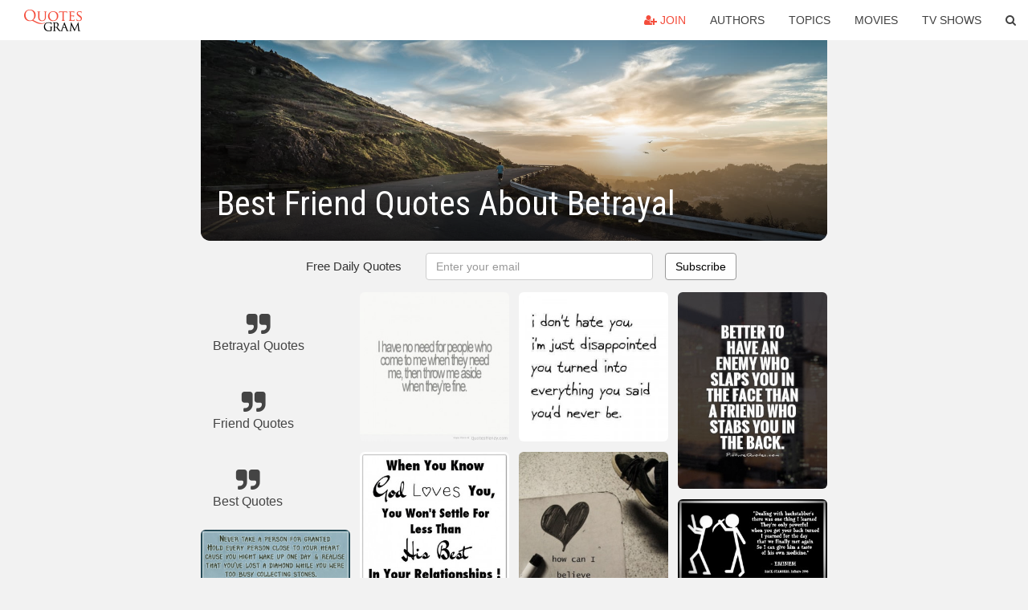

--- FILE ---
content_type: text/html; charset=UTF-8
request_url: https://quotesgram.com/best-friend-quotes-about-betrayal/
body_size: 9785
content:
<!DOCTYPE html>
<html>
<head>
    <meta charset="utf-8">
    <title>Best Friend Quotes About Betrayal. QuotesGram</title>
        <meta name="robots" content="index,follow">
        <meta name="description" content="Discover and share Best Friend Quotes About Betrayal. Explore our collection of motivational and famous quotes by authors you know and love." />
    <meta http-equiv="Content-Type" content="text/html; charset=utf-8"/>
    <meta name="mobile-web-app-capable" content="yes">
    <meta name="viewport" content="width=device-width, initial-scale=1.0">
    <meta name="apple-mobile-web-app-status-bar-style" content="black"/>
    <meta property="fb:app_id" content="782308818544364" />
    <link rel="canonical" href="https://quotesgram.com/best-friend-quotes-about-betrayal/"/>
        <style type="text/css" media="screen">

</style>


<script>
  (function(i,s,o,g,r,a,m){i['GoogleAnalyticsObject']=r;i[r]=i[r]||function(){
  (i[r].q=i[r].q||[]).push(arguments)},i[r].l=1*new Date();a=s.createElement(o),
  m=s.getElementsByTagName(o)[0];a.async=1;a.src=g;m.parentNode.insertBefore(a,m)
  })(window,document,'script','//www.google-analytics.com/analytics.js','ga');

  ga('create', 'UA-66938353-1', 'auto');
  ga('send', 'pageview');

</script>
<script async src="https://pagead2.googlesyndication.com/pagead/js/adsbygoogle.js?client=ca-pub-1763316164979451"
     crossorigin="anonymous"></script>

</head>
<body>

<script>
var u = {
	u_i: false,
	u_p: 0,
}
var _gaq = _gaq || [];
</script>

<nav class="navbar navbar-trans navbar-fixed-top allbar" role="navigation">
	<div class="container-fluid">
		<div class="navbar-header">
			<button type="button" class="navbar-toggle" data-toggle="collapse" data-target="#navbar-collapsible">
				<span class="sr-only">Toggle navigation</span>
				<span class="icon-bar"></span>
				<span class="icon-bar"></span>
				<span class="icon-bar"></span>
			</button>
			<a class="navbar-brand text-danger" href="/">QuotesGram</a>
		</div>
		<div class="navbar-collapse collapse" id="navbar-collapsible">
			<ul class="nav navbar-nav navbar-right">
							<li><a href="#" class="user-register reg" onClick="_gaq.push(['_trackEvent', 'User', 'Join', 'Header join button', 1, true]);"><i class="fa fa-user-plus"></i> Join</a></li>
							<li><a href="/authors/">Authors</a></li>
				<li><a href="/topics/">Topics</a></li>
				<li><a href="/movies/">Movies</a></li>
				<li><a href="/tv-shows/">TV Shows</a></li>
				<li><a role="button" data-target="#searchForm" data-toggle="collapse"><i class="fa fa-search"></i></a></li>
			</ul>
		</div>
		<!-- Search Form -->
		<div class="row subsearchwrap">
			<div class="subsearch col-lg-12">
				<form id="searchForm" class="collapse pull-right col-lg-4 col-md-6 col-sm-12" action="/search" method="get" accept-charset="UTF-8">
					<div class="input-group">
						<input class="search-query form-control" type="text" placeholder="Search..." name="q">
						<span class="input-group-btn">
							<button class="btn btn-danger">Search</button>
						</span>
					</div>
				</form>
			</div>
		</div>
	</div>
</nav>

<div class="container">
    <div class="row">
        <div class="col-lg-8 col-md-10 col-lg-offset-2 col-md-offset-1 leftcol">
            <div class="pageheader">
                                <div class="topphoto"></div>
                <h1 class="toptitle">Best Friend Quotes About Betrayal</h1>
            </div>
            <section class="container-fluid subscribe">
	<div class="row">
		<div id="mlb2-1019147" class="ml-subscribe-form col-sm-12">
			<div id="subscrform">
				<div class="subscribe-form ml-block-success" style="display:none">
					<div class="form-section">
						<p>Thank you! Don't forget to confirm subscription in your email.</p>
					</div>
				</div>
				<form class="ml-block-form form-horizontal" action="//app.mailerlite.com/webforms/submit/v8e5b9" data-code="v8e5b9" method="POST" target="_blank">
					<div class="subscribe-form">
						<div class="form-section">
							<label class="col-sm-4 col-md-4 foremail" for="subscribe-email">Free Daily Quotes</label>
							<div class="col-md-5 col-sm-6 col-xs-8 ml-field-email ml-validate-required ml-validate-email">
								<input type="text" id="subscribe-email" name="fields[email]" class="form-control" placeholder="Enter your email" value="">
							</div>
						</div>
						<input type="hidden" name="ml-submit" value="1" />
						<button type="submit" class="primary btn btn-outline btn-default">
							Subscribe
						</button>
						<button disabled="disabled" style="display: none;" type="submit" class="loading">
							<img src="//static1.mailerlite.com/images/rolling.gif" width="20" height="20" alt="">
						</button>
					</div>
				</form>
				<script>
					function ml_webform_success_1019147 () {
						jQuery('#mlb2-1019147').find('.ml-block-success').show();
						jQuery('#mlb2-1019147').find('.ml-block-form').hide();
						document.cookie = 'qg_sub=1; expires=Fri, 20-Feb-2026 12:53:52 GMT; domain=quotesgram.com; path=/';
					};
				</script>
			</div>
		</div>
	</div>
</section>
            
            
            
            <div class="card-columns">
					<div class="jgallerya relitem reltopic">
			<a href="/betrayal-quotes/" class="relitema">
				<i class="fa fa-2x fa-quote-right"></i>
				<span class="relname">Betrayal Quotes</span>
			</a>
		</div>
					<div class="jgallerya relitem reltopic">
			<a href="/friend-quotes/" class="relitema">
				<i class="fa fa-2x fa-quote-right"></i>
				<span class="relname">Friend Quotes</span>
			</a>
		</div>
					<div class="jgallerya relitem reltopic">
			<a href="/best-quotes/" class="relitema">
				<i class="fa fa-2x fa-quote-right"></i>
				<span class="relname">Best Quotes</span>
			</a>
		</div>
				<a data-src="https://cdn.quotesgram.com/img/70/23/918722456-1265438_f520.jpg" data-origin="http://bestquotes.bloguez.com/bestquotes/print,259016,5120757,83.html" href="https://cdn.quotesgram.com/img/70/23/918722456-1265438_f520.jpg" data-id="229051" data-likes="10" data-subuser="" data-subname="" data-subimg=""  class=" gallery_item loading card" data-gallery">
		<div class="imagewrap">
			<img src="https://cdn.quotesgram.com/small/70/23/918722456-1265438_f520.jpg" alt="Best Friend Betrayal Quotes" class="img-responsive jgalleryimg" width="520" height="588" />
					</div>
	</a>
	<a data-src="https://cdn.quotesgram.com/img/97/73/1490069425-d1433b542572c33b216554986f132503.jpg" data-origin="http://www.pinterest.com/explore/friend-betrayal/" href="https://cdn.quotesgram.com/img/97/73/1490069425-d1433b542572c33b216554986f132503.jpg" data-id="261606" data-likes="2" data-subuser="" data-subname="" data-subimg=""  class=" gallery_item loading card" data-gallery">
		<div class="imagewrap">
			<img src="https://cdn.quotesgram.com/small/97/73/1490069425-d1433b542572c33b216554986f132503.jpg" alt="Friend Betrayal" class="img-responsive jgalleryimg" width="236" height="236" />
					</div>
	</a>
	<a data-src="https://cdn.quotesgram.com/img/84/63/947235578-31525_20131003_170712_friends18.jpg" data-origin="http://memespp.com/best-friend-quotes-about-betrayal/" href="https://cdn.quotesgram.com/img/84/63/947235578-31525_20131003_170712_friends18.jpg" data-id="303380" data-likes="3" data-subuser="" data-subname="" data-subimg=""  class=" gallery_item loading card" data-gallery">
		<div class="imagewrap">
			<img src="https://cdn.quotesgram.com/small/84/63/947235578-31525_20131003_170712_friends18.jpg" alt="Best Friend Quotes About Betrayal" class="img-responsive jgalleryimg" width="500" height="276" />
					</div>
	</a>
	<a data-src="https://cdn.quotesgram.com/img/43/7/737130630-original.png" data-origin="http://quoteimg.com/best-friend-betrayal-quotes/data1.whicdn.com*images*53078942*original.png/quoteeveryday.com*friendshipbetrayalquotes*/" href="https://cdn.quotesgram.com/img/43/7/737130630-original.png" data-id="343489" data-likes="8" data-subuser="" data-subname="" data-subimg=""  class=" gallery_item loading card" data-gallery">
		<div class="imagewrap">
			<img src="https://cdn.quotesgram.com/small/43/7/737130630-original.png" alt="best friend betrayal quotes" class="img-responsive jgalleryimg" width="500" height="377" />
					</div>
	</a>
	<a data-src="https://cdn.quotesgram.com/img/44/72/2066158581-04-Feist-friends-betray.jpg" data-origin="http://friendship-quotes-best.blogspot.com/2014/07/betrayal-friendship-quotes.html" href="https://cdn.quotesgram.com/img/44/72/2066158581-04-Feist-friends-betray.jpg" data-id="1054486" data-likes="9" data-subuser="" data-subname="" data-subimg=""  class=" gallery_item loading card" data-gallery">
		<div class="imagewrap">
			<img src="https://cdn.quotesgram.com/small/44/72/2066158581-04-Feist-friends-betray.jpg" alt="Friendship Quotes Image Wallpaper Photo" class="img-responsive jgalleryimg" width="800" height="507" />
					</div>
	</a>
	<a data-src="https://cdn.quotesgram.com/img/71/81/766400913-037a8676c0fdac3c670fa4be34da0cde.jpg" data-origin="http://quoteeveryday.com/mother-betrayal-quotes/" href="https://cdn.quotesgram.com/img/71/81/766400913-037a8676c0fdac3c670fa4be34da0cde.jpg" data-id="1278758" data-likes="2" data-subuser="" data-subname="" data-subimg=""  class=" gallery_item loading card" data-gallery">
		<div class="imagewrap">
			<img src="https://cdn.quotesgram.com/small/71/81/766400913-037a8676c0fdac3c670fa4be34da0cde.jpg" alt="mother betrayal quotes" class="img-responsive jgalleryimg" width="600" height="600" />
					</div>
	</a>
	<a data-src="https://cdn.quotesgram.com/img/33/17/1378148511-betrayal_quotes__10_.jpg" data-origin="http://picture24gallery.blogspot.com/2012/08/betrayal-quotes-family-betrayal-quotes.html" href="https://cdn.quotesgram.com/img/33/17/1378148511-betrayal_quotes__10_.jpg" data-id="1412415" data-likes="8" data-subuser="" data-subname="" data-subimg=""  class=" gallery_item loading card" data-gallery">
		<div class="imagewrap">
			<img src="https://cdn.quotesgram.com/small/33/17/1378148511-betrayal_quotes__10_.jpg" alt="Betrayal quotes, family betrayal quotes, friends betrayal quotes" class="img-responsive jgalleryimg" width="500" height="375" />
					</div>
	</a>
	<a data-src="https://cdn.quotesgram.com/img/11/37/1471707575-the-saddest-thing-about-betrayal-is-that-it-never-comes-from-your-enemies-quote-1.jpg" data-origin="http://www.invyn.com/category/friend-betrayal-quotes-life/32/" href="https://cdn.quotesgram.com/img/11/37/1471707575-the-saddest-thing-about-betrayal-is-that-it-never-comes-from-your-enemies-quote-1.jpg" data-id="1598948" data-likes="9" data-subuser="" data-subname="" data-subimg=""  class=" gallery_item loading card" data-gallery">
		<div class="imagewrap">
			<img src="https://cdn.quotesgram.com/small/11/37/1471707575-the-saddest-thing-about-betrayal-is-that-it-never-comes-from-your-enemies-quote-1.jpg" alt="... -about-betrayal-is-that-it-never-comes-from-your-enemies-quote-1.jpg" class="img-responsive jgalleryimg" width="711" height="824" />
					</div>
	</a>
	<a data-src="https://cdn.quotesgram.com/img/52/97/1500389039-poem-betrayal.jpg" data-origin="http://www.kathygold.com/poetry/betrayal.html" href="https://cdn.quotesgram.com/img/52/97/1500389039-poem-betrayal.jpg" data-id="1861804" data-likes="0" data-subuser="" data-subname="" data-subimg=""  class=" gallery_item loading card" data-gallery">
		<div class="imagewrap">
			<img src="https://cdn.quotesgram.com/small/52/97/1500389039-poem-betrayal.jpg" alt="Betrayal" class="img-responsive jgalleryimg" width="425" height="374" />
					</div>
	</a>
	<a data-src="https://cdn.quotesgram.com/img/8/57/2134622400-best-friend-betrayal-broken-cracks-Favim_com-1963865.jpg" data-origin="http://favim.com/image/1963865/" href="https://cdn.quotesgram.com/img/8/57/2134622400-best-friend-betrayal-broken-cracks-Favim_com-1963865.jpg" data-id="1879005" data-likes="9" data-subuser="" data-subname="" data-subimg=""  class=" gallery_item loading card" data-gallery">
		<div class="imagewrap">
			<img src="https://cdn.quotesgram.com/small/8/57/2134622400-best-friend-betrayal-broken-cracks-Favim_com-1963865.jpg" alt="best friend, betrayal, broken, cracks, darkness, depressed, empty ..." class="img-responsive jgalleryimg" width="610" height="320" />
					</div>
	</a>
	<a data-src="https://cdn.quotesgram.com/img/5/40/255167324-qitem.jpg" data-origin="http://quoteko.com/family-betrayal-quotes-and-sayings-best-friend-sister-friendship.html" href="https://cdn.quotesgram.com/img/5/40/255167324-qitem.jpg" data-id="1984589" data-likes="1" data-subuser="" data-subname="" data-subimg=""  class=" gallery_item loading card" data-gallery">
		<div class="imagewrap">
			<img src="https://cdn.quotesgram.com/small/5/40/255167324-qitem.jpg" alt="Best Friend Quotes And Sayings" class="img-responsive jgalleryimg" width="500" height="313" />
					</div>
	</a>
	<a data-src="https://cdn.quotesgram.com/img/71/62/1534886598-Lies-truth-words-betrayal-friends-Quotes.jpg" data-origin="http://imgarcade.com/1/quotes-about-lying-friends/" href="https://cdn.quotesgram.com/img/71/62/1534886598-Lies-truth-words-betrayal-friends-Quotes.jpg" data-id="2237874" data-likes="1" data-subuser="" data-subname="" data-subimg=""  class=" gallery_item loading card" data-gallery">
		<div class="imagewrap">
			<img src="https://cdn.quotesgram.com/small/71/62/1534886598-Lies-truth-words-betrayal-friends-Quotes.jpg" alt="Quotes About Lying Friends Betrayal friends quotes" class="img-responsive jgalleryimg" width="612" height="612" />
					</div>
	</a>
	<a data-src="https://cdn.quotesgram.com/img/24/87/366895201-240436-Quotes_on_friendship_betrayal_.jpg" data-origin="http://quoteicons.com/betrayal-quotes/friend-39-s-betrayal-saying-and-quotes/" href="https://cdn.quotesgram.com/img/24/87/366895201-240436-Quotes_on_friendship_betrayal_.jpg" data-id="2301474" data-likes="10" data-subuser="" data-subname="" data-subimg=""  class=" gallery_item loading card" data-gallery">
		<div class="imagewrap">
			<img src="https://cdn.quotesgram.com/small/24/87/366895201-240436-Quotes_on_friendship_betrayal_.jpg" alt="best friend betrayal quotes betrayal feelings friends friendship heart ..." class="img-responsive jgalleryimg" width="612" height="643" />
					</div>
	</a>
	<a data-src="https://cdn.quotesgram.com/img/79/94/1553684912-5cd1ba7b50ffecc6136b5dd23f9eb7f8.jpg" data-origin="https://www.pinterest.com/explore/friendship-betrayal-quotes/" href="https://cdn.quotesgram.com/img/79/94/1553684912-5cd1ba7b50ffecc6136b5dd23f9eb7f8.jpg" data-id="2425291" data-likes="5" data-subuser="" data-subname="" data-subimg=""  class=" gallery_item loading card" data-gallery">
		<div class="imagewrap">
			<img src="https://cdn.quotesgram.com/small/79/94/1553684912-5cd1ba7b50ffecc6136b5dd23f9eb7f8.jpg" alt="Friend Betrayal Quotes Life | friendship # take bullet # quote ..." class="img-responsive jgalleryimg" width="236" height="199" />
					</div>
	</a>
	<a data-src="https://cdn.quotesgram.com/img/47/79/1343405188-broken-depressed-love-sad-Favim_com-720560.jpg" data-origin="http://quoteko.com/best-friend-betrayal-quotes.html" href="https://cdn.quotesgram.com/img/47/79/1343405188-broken-depressed-love-sad-Favim_com-720560.jpg" data-id="2579929" data-likes="4" data-subuser="" data-subname="" data-subimg=""  class=" gallery_item loading card" data-gallery">
		<div class="imagewrap">
			<img src="https://cdn.quotesgram.com/small/47/79/1343405188-broken-depressed-love-sad-Favim_com-720560.jpg" alt="Best Friend Betrayal Quotes" class="img-responsive jgalleryimg" width="500" height="669" />
					</div>
	</a>
	<a data-src="https://cdn.quotesgram.com/img/35/42/369036023-cccd556604c1b67bf97d0b244d3c05d4.jpg" data-origin="http://fun-time.website/sad-quotes-about-friendship-betrayal/" href="https://cdn.quotesgram.com/img/35/42/369036023-cccd556604c1b67bf97d0b244d3c05d4.jpg" data-id="2762879" data-likes="2" data-subuser="" data-subname="" data-subimg=""  class=" gallery_item loading card" data-gallery">
		<div class="imagewrap">
			<img src="https://cdn.quotesgram.com/small/35/42/369036023-cccd556604c1b67bf97d0b244d3c05d4.jpg" alt="... sad lost friendships quotes sayings real friendship bquotes b" class="img-responsive jgalleryimg" width="530" height="530" />
					</div>
	</a>
	<a data-src="https://cdn.quotesgram.com/img/93/81/1774597274-betrayal.jpg" data-origin="http://keepitshortandsimple.blogspot.com/2011/03/how-do-you-react-to-betrayal-of-trust.html" href="https://cdn.quotesgram.com/img/93/81/1774597274-betrayal.jpg" data-id="3164447" data-likes="4" data-subuser="" data-subname="" data-subimg=""  class=" gallery_item loading card" data-gallery">
		<div class="imagewrap">
			<img src="https://cdn.quotesgram.com/small/93/81/1774597274-betrayal.jpg" alt="How do you react to a betrayal of trust?" class="img-responsive jgalleryimg" width="750" height="600" />
					</div>
	</a>
	<a data-src="https://cdn.quotesgram.com/img/37/91/1987109762-the-saddest-thing-about-betrayal.png" data-origin="http://quoteeveryday.com/friend-betrayal-quotes/" href="https://cdn.quotesgram.com/img/37/91/1987109762-the-saddest-thing-about-betrayal.png" data-id="3165901" data-likes="2" data-subuser="" data-subname="" data-subimg=""  class=" gallery_item loading card" data-gallery">
		<div class="imagewrap">
			<img src="https://cdn.quotesgram.com/small/37/91/1987109762-the-saddest-thing-about-betrayal.png" alt="friend betrayal quotes friend betrayal quotes friend betrayal quotes ..." class="img-responsive jgalleryimg" width="500" height="352" />
					</div>
	</a>
	<a data-src="https://cdn.quotesgram.com/img/17/49/1214720170-tumblr_mqjyjgfGVA1rxh9hco1_500.jpg" data-origin="http://quotesaboutfriendsleavingyou.blogspot.com/2013/12/quotes-about-friends-betraying-you.html" href="https://cdn.quotesgram.com/img/17/49/1214720170-tumblr_mqjyjgfGVA1rxh9hco1_500.jpg" data-id="3501035" data-likes="9" data-subuser="" data-subname="" data-subimg=""  class=" gallery_item loading card" data-gallery">
		<div class="imagewrap">
			<img src="https://cdn.quotesgram.com/small/17/49/1214720170-tumblr_mqjyjgfGVA1rxh9hco1_500.jpg" alt="Quotes About Friends Betraying You Tumblr Taglog Forever Leaving Being ..." class="img-responsive jgalleryimg" width="500" height="300" />
					</div>
	</a>
	<a data-src="https://cdn.quotesgram.com/img/42/62/2000126947-b7bfa09ac122ee6be07f1dac67ec4f80.jpg" data-origin="https://www.pinterest.com/explore/friendship-betrayal-quotes/" href="https://cdn.quotesgram.com/img/42/62/2000126947-b7bfa09ac122ee6be07f1dac67ec4f80.jpg" data-id="4220372" data-likes="3" data-subuser="" data-subname="" data-subimg=""  class=" gallery_item loading card" data-gallery">
		<div class="imagewrap">
			<img src="https://cdn.quotesgram.com/small/42/62/2000126947-b7bfa09ac122ee6be07f1dac67ec4f80.jpg" alt="... lorinda dement more quotes 3 friendship quotes betrayal so true quotes" class="img-responsive jgalleryimg" width="236" height="236" />
					</div>
	</a>
	<a data-src="https://cdn.quotesgram.com/img/5/74/33428332-tumblr_mpym0blMmW1riojsko1_500.jpg" data-origin="http://www.tumblr.com/tagged/backstabber" href="https://cdn.quotesgram.com/img/5/74/33428332-tumblr_mpym0blMmW1riojsko1_500.jpg" data-id="5100353" data-likes="6" data-subuser="" data-subname="" data-subimg=""  class=" gallery_item loading card" data-gallery">
		<div class="imagewrap">
			<img src="https://cdn.quotesgram.com/small/5/74/33428332-tumblr_mpym0blMmW1riojsko1_500.jpg" alt="tumblr_mpym0blMmW1riojsko1_500.jpg" class="img-responsive jgalleryimg" width="500" height="337" />
					</div>
	</a>
	<a data-src="https://cdn.quotesgram.com/img/21/50/1182397325-ab524683309a6f4f358a8e0379c952d1.jpg" data-origin="http://www.pinterest.com/explore/friend-betrayal/" href="https://cdn.quotesgram.com/img/21/50/1182397325-ab524683309a6f4f358a8e0379c952d1.jpg" data-id="5869179" data-likes="0" data-subuser="" data-subname="" data-subimg=""  class=" gallery_item loading card" data-gallery">
		<div class="imagewrap">
			<img src="https://cdn.quotesgram.com/small/21/50/1182397325-ab524683309a6f4f358a8e0379c952d1.jpg" alt="Friend Betrayal" class="img-responsive jgalleryimg" width="236" height="141" />
					</div>
	</a>
	<a data-src="https://cdn.quotesgram.com/img/91/80/1637635499-lovers-have-a-right-to-betray-you-friends-dont-quote-1.jpg" data-origin="http://www.picturequotes.com/betrayal-quotes" href="https://cdn.quotesgram.com/img/91/80/1637635499-lovers-have-a-right-to-betray-you-friends-dont-quote-1.jpg" data-id="6055930" data-likes="5" data-subuser="" data-subname="" data-subimg=""  class=" gallery_item loading card" data-gallery">
		<div class="imagewrap">
			<img src="https://cdn.quotesgram.com/small/91/80/1637635499-lovers-have-a-right-to-betray-you-friends-dont-quote-1.jpg" alt="Betrayal Quotes" class="img-responsive jgalleryimg" width="560" height="660" />
					</div>
	</a>
	<a data-src="https://cdn.quotesgram.com/img/37/6/601320466-44e9f9f26e17fa9d008c5651ac929f1d.jpg" data-origin="http://pinterest.com/pin/287526757434041290/" href="https://cdn.quotesgram.com/img/37/6/601320466-44e9f9f26e17fa9d008c5651ac929f1d.jpg" data-id="6939612" data-likes="2" data-subuser="" data-subname="" data-subimg=""  class=" gallery_item loading card" data-gallery">
		<div class="imagewrap">
			<img src="https://cdn.quotesgram.com/small/37/6/601320466-44e9f9f26e17fa9d008c5651ac929f1d.jpg" alt="Betrayal Quotes" class="img-responsive jgalleryimg" width="400" height="400" />
					</div>
	</a>
	<a data-src="https://cdn.quotesgram.com/img/22/46/1771270157-32102_20121030_120852_stoperka69.jpg" data-origin="http://www.searchquotes.com/Betrayal/quotes/about/Lies/" href="https://cdn.quotesgram.com/img/22/46/1771270157-32102_20121030_120852_stoperka69.jpg" data-id="7003006" data-likes="8" data-subuser="" data-subname="" data-subimg=""  class=" gallery_item loading card" data-gallery">
		<div class="imagewrap">
			<img src="https://cdn.quotesgram.com/small/22/46/1771270157-32102_20121030_120852_stoperka69.jpg" alt="Betrayal Quotes about Lies" class="img-responsive jgalleryimg" width="413" height="550" />
					</div>
	</a>
	<a data-src="https://cdn.quotesgram.com/img/11/67/1325855798-large.jpg" data-origin="http://weheartit.com/entry/76956479" href="https://cdn.quotesgram.com/img/11/67/1325855798-large.jpg" data-id="8365948" data-likes="2" data-subuser="" data-subname="" data-subimg=""  class=" gallery_item loading card" data-gallery">
		<div class="imagewrap">
			<img src="https://cdn.quotesgram.com/small/11/67/1325855798-large.jpg" alt="betrayal quotes - Google Search" class="img-responsive jgalleryimg" width="500" height="500" />
					</div>
	</a>
	<a data-src="https://cdn.quotesgram.com/img/15/53/2129677461-4578b02c3b4c58dfe965906b9d5278e9.jpg" data-origin="http://pinterest.com/pin/325314773055104870/" href="https://cdn.quotesgram.com/img/15/53/2129677461-4578b02c3b4c58dfe965906b9d5278e9.jpg" data-id="8532126" data-likes="3" data-subuser="" data-subname="" data-subimg=""  class=" gallery_item loading card" data-gallery">
		<div class="imagewrap">
			<img src="https://cdn.quotesgram.com/small/15/53/2129677461-4578b02c3b4c58dfe965906b9d5278e9.jpg" alt="Found on savingmorethanme.com" class="img-responsive jgalleryimg" width="584" height="584" />
					</div>
	</a>
	<a data-src="https://cdn.quotesgram.com/img/30/90/1687599627-betrayal_quotes__3_.jpg" data-origin="http://picture24gallery.blogspot.com/2012/08/betrayal-quotes-family-betrayal-quotes.html" href="https://cdn.quotesgram.com/img/30/90/1687599627-betrayal_quotes__3_.jpg" data-id="8688153" data-likes="10" data-subuser="" data-subname="" data-subimg=""  class=" gallery_item loading card" data-gallery">
		<div class="imagewrap">
			<img src="https://cdn.quotesgram.com/small/30/90/1687599627-betrayal_quotes__3_.jpg" alt="Betrayal quotes, family betrayal quotes, friends betrayal quotes" class="img-responsive jgalleryimg" width="960" height="627" />
					</div>
	</a>
	<a data-src="https://cdn.quotesgram.com/img/97/6/1930920759-48c077f3604ec1487d7b0901cbf2346d.jpg" data-origin="http://quoteko.com/quotes-about-revenge-betrayal-and.html" href="https://cdn.quotesgram.com/img/97/6/1930920759-48c077f3604ec1487d7b0901cbf2346d.jpg" data-id="8741061" data-likes="3" data-subuser="" data-subname="" data-subimg=""  class=" gallery_item loading card" data-gallery">
		<div class="imagewrap">
			<img src="https://cdn.quotesgram.com/small/97/6/1930920759-48c077f3604ec1487d7b0901cbf2346d.jpg" alt="Quotes About Revenge Betrayal" class="img-responsive jgalleryimg" width="640" height="480" />
					</div>
	</a>
	<a data-src="https://cdn.quotesgram.com/img/27/23/1041916278-betrayal_quotes__14_.jpg" data-origin="http://picture24gallery.blogspot.com/2012/08/betrayal-quotes-family-betrayal-quotes.html" href="https://cdn.quotesgram.com/img/27/23/1041916278-betrayal_quotes__14_.jpg" data-id="8842629" data-likes="3" data-subuser="" data-subname="" data-subimg=""  class=" gallery_item loading card" data-gallery">
		<div class="imagewrap">
			<img src="https://cdn.quotesgram.com/small/27/23/1041916278-betrayal_quotes__14_.jpg" alt="Betrayal quotes, family betrayal quotes, friends betrayal quotes" class="img-responsive jgalleryimg" width="1600" height="1200" />
					</div>
	</a>
	<a data-src="https://cdn.quotesgram.com/img/44/67/442890284-betray.jpg" data-origin="http://bestfriendquotesforever.blogspot.com/2014/07/best-friend-betrayal-quotes.html" href="https://cdn.quotesgram.com/img/44/67/442890284-betray.jpg" data-id="9155358" data-likes="0" data-subuser="" data-subname="" data-subimg=""  class=" gallery_item loading card" data-gallery">
		<div class="imagewrap">
			<img src="https://cdn.quotesgram.com/small/44/67/442890284-betray.jpg" alt="They can betray me, but I choose not to betray my peace of mind ..." class="img-responsive jgalleryimg" width="595" height="595" />
					</div>
	</a>
	<a data-src="https://cdn.quotesgram.com/img/77/11/1129089168-Betrayal-Quotes.jpg" data-origin="http://empariega.blogspot.com/" href="https://cdn.quotesgram.com/img/77/11/1129089168-Betrayal-Quotes.jpg" data-id="10044235" data-likes="5" data-subuser="" data-subname="" data-subimg=""  class=" gallery_item loading card" data-gallery">
		<div class="imagewrap">
			<img src="https://cdn.quotesgram.com/small/77/11/1129089168-Betrayal-Quotes.jpg" alt="Friday, October 19, 2012" class="img-responsive jgalleryimg" width="400" height="320" />
					</div>
	</a>
	<a data-src="https://cdn.quotesgram.com/img/63/68/1448906718-238055-Betrayal_friendship_quotes_.jpg" data-origin="http://www.wordsonimages.com/categories/best-friendship-picture-quotes-images-sayings?page=184" href="https://cdn.quotesgram.com/img/63/68/1448906718-238055-Betrayal_friendship_quotes_.jpg" data-id="10221325" data-likes="8" data-subuser="" data-subname="" data-subimg=""  class=" gallery_item loading card" data-gallery">
		<div class="imagewrap">
			<img src="https://cdn.quotesgram.com/small/63/68/1448906718-238055-Betrayal_friendship_quotes_.jpg" alt="Friendship Quotes" class="img-responsive jgalleryimg" width="600" height="831" />
					</div>
	</a>
	<a data-src="https://cdn.quotesgram.com/img/10/72/1656636244-friends_betrayal.jpg" data-origin="http://www.ambergristoday.com/content/teen-talk/2012/january/16/friend%E2%80%99s-betrayal" href="https://cdn.quotesgram.com/img/10/72/1656636244-friends_betrayal.jpg" data-id="10443723" data-likes="7" data-subuser="" data-subname="" data-subimg=""  class=" gallery_item loading card" data-gallery">
		<div class="imagewrap">
			<img src="https://cdn.quotesgram.com/small/10/72/1656636244-friends_betrayal.jpg" alt="Friend’s Betrayal" class="img-responsive jgalleryimg" width="615" height="410" />
					</div>
	</a>
	<a data-src="https://cdn.quotesgram.com/img/69/72/2000148340-e965799c2900eefa02af31f6548accf8.jpg" data-origin="https://pinterest.com/explore/betrayal-quotes" href="https://cdn.quotesgram.com/img/69/72/2000148340-e965799c2900eefa02af31f6548accf8.jpg" data-id="10571626" data-likes="3" data-subuser="" data-subname="" data-subimg=""  class=" gallery_item loading card" data-gallery">
		<div class="imagewrap">
			<img src="https://cdn.quotesgram.com/small/69/72/2000148340-e965799c2900eefa02af31f6548accf8.jpg" alt="Betrayal Quotes" class="img-responsive jgalleryimg" width="236" height="251" />
					</div>
	</a>
	<a data-src="https://cdn.quotesgram.com/img/4/93/627064227-better-to-have-an-enemy-who-slaps-you-in-the-face-than-a-friend-who-stabs-you-in-the-back-quote-1.jpg" data-origin="http://car-memes.com/when-friends-betray-you-quotes/" href="https://cdn.quotesgram.com/img/4/93/627064227-better-to-have-an-enemy-who-slaps-you-in-the-face-than-a-friend-who-stabs-you-in-the-back-quote-1.jpg" data-id="10922630" data-likes="1" data-subuser="" data-subname="" data-subimg=""  class=" gallery_item loading card" data-gallery">
		<div class="imagewrap">
			<img src="https://cdn.quotesgram.com/small/4/93/627064227-better-to-have-an-enemy-who-slaps-you-in-the-face-than-a-friend-who-stabs-you-in-the-back-quote-1.jpg" alt="When Your Best Friend Betrays You" class="img-responsive jgalleryimg" width="500" height="660" />
					</div>
	</a>
	<a data-src="https://cdn.quotesgram.com/img/76/50/107565186-eminembackstab.jpg" data-origin="http://becuo.com/betrayal-in-friendship-quotes" href="https://cdn.quotesgram.com/img/76/50/107565186-eminembackstab.jpg" data-id="11094739" data-likes="8" data-subuser="" data-subname="" data-subimg=""  class=" gallery_item loading card" data-gallery">
		<div class="imagewrap">
			<img src="https://cdn.quotesgram.com/small/76/50/107565186-eminembackstab.jpg" alt="Mini Me And Dr Evil You Complete Me · 2013 Graduation Cupcake ..." class="img-responsive jgalleryimg" width="1600" height="941" />
					</div>
	</a>
	<a data-src="https://cdn.quotesgram.com/img/69/19/1409694519-betrayal_001-3.jpg" data-origin="http://bestfriendquotesforever.blogspot.com/2014/07/best-friend-betrayal-quotes.html" href="https://cdn.quotesgram.com/img/69/19/1409694519-betrayal_001-3.jpg" data-id="11170352" data-likes="0" data-subuser="" data-subname="" data-subimg=""  class=" gallery_item loading card" data-gallery">
		<div class="imagewrap">
			<img src="https://cdn.quotesgram.com/small/69/19/1409694519-betrayal_001-3.jpg" alt="Perfection, Control, Betrayal and Other Yucky Stuff" class="img-responsive jgalleryimg" width="1024" height="768" />
					</div>
	</a>
	<a data-src="https://cdn.quotesgram.com/img/85/29/132479410-june6.jpg" data-origin="http://www.lovequotesfor-him.com/2013/07/betrayal-friendship-quotes-for-him.html" href="https://cdn.quotesgram.com/img/85/29/132479410-june6.jpg" data-id="11844136" data-likes="2" data-subuser="" data-subname="" data-subimg=""  class=" gallery_item loading card" data-gallery">
		<div class="imagewrap">
			<img src="https://cdn.quotesgram.com/small/85/29/132479410-june6.jpg" alt="betrayed by my best friend 20 years of friendship reduced" class="img-responsive jgalleryimg" width="600" height="600" />
					</div>
	</a>
	<a data-src="https://cdn.quotesgram.com/img/53/58/22008493-betrayal-blue-forgive-friendship-heartbreak-Favim_com-252755.jpg" data-origin="http://quoteeveryday.com/friend-betrayal-quotes/" href="https://cdn.quotesgram.com/img/53/58/22008493-betrayal-blue-forgive-friendship-heartbreak-Favim_com-252755.jpg" data-id="12645136" data-likes="4" data-subuser="" data-subname="" data-subimg=""  class=" gallery_item loading card" data-gallery">
		<div class="imagewrap">
			<img src="https://cdn.quotesgram.com/small/53/58/22008493-betrayal-blue-forgive-friendship-heartbreak-Favim_com-252755.jpg" alt="friend betrayal quotes friend betrayal quotes friend betrayal quotes" class="img-responsive jgalleryimg" width="500" height="375" />
					</div>
	</a>
	<a data-src="https://cdn.quotesgram.com/img/60/13/1834097727-best-friends-forever-bff-betrayal-demotivational-poster-1281968551.jpg" data-origin="http://www.demotivationalposters.org/tags/betrayal" href="https://cdn.quotesgram.com/img/60/13/1834097727-best-friends-forever-bff-betrayal-demotivational-poster-1281968551.jpg" data-id="12912586" data-likes="2" data-subuser="" data-subname="" data-subimg=""  class=" gallery_item loading card" data-gallery">
		<div class="imagewrap">
			<img src="https://cdn.quotesgram.com/small/60/13/1834097727-best-friends-forever-bff-betrayal-demotivational-poster-1281968551.jpg" alt="BEST FRIENDS FOREVER -" class="img-responsive jgalleryimg" width="336" height="381" />
					</div>
	</a>
	<a data-src="https://cdn.quotesgram.com/img/20/85/928029047-2e6f137d74c524cf9c396731ddadf24f.jpg" data-origin="http://pinterest.com/pin/168533211029621116/" href="https://cdn.quotesgram.com/img/20/85/928029047-2e6f137d74c524cf9c396731ddadf24f.jpg" data-id="14327321" data-likes="1" data-subuser="" data-subname="" data-subimg=""  class=" gallery_item loading card" data-gallery">
		<div class="imagewrap">
			<img src="https://cdn.quotesgram.com/small/20/85/928029047-2e6f137d74c524cf9c396731ddadf24f.jpg" alt="Quotes- Betrayal" class="img-responsive jgalleryimg" width="630" height="777" />
					</div>
	</a>
	<a data-src="https://cdn.quotesgram.com/img/88/29/731518277-betrayal_quotes__9_.jpg" data-origin="http://picture24gallery.blogspot.com/2012/08/betrayal-quotes-family-betrayal-quotes.html" href="https://cdn.quotesgram.com/img/88/29/731518277-betrayal_quotes__9_.jpg" data-id="14911995" data-likes="4" data-subuser="" data-subname="" data-subimg=""  class=" gallery_item loading card" data-gallery">
		<div class="imagewrap">
			<img src="https://cdn.quotesgram.com/small/88/29/731518277-betrayal_quotes__9_.jpg" alt="Betrayal quotes, family betrayal quotes, friends betrayal quotes" class="img-responsive jgalleryimg" width="400" height="320" />
					</div>
	</a>
	<a data-src="https://cdn.quotesgram.com/img/54/86/819997792-betrayal_quotes__1_.jpg" data-origin="http://picture24gallery.blogspot.com/2012/08/betrayal-quotes-family-betrayal-quotes.html" href="https://cdn.quotesgram.com/img/54/86/819997792-betrayal_quotes__1_.jpg" data-id="15390026" data-likes="4" data-subuser="" data-subname="" data-subimg=""  class=" gallery_item loading card" data-gallery">
		<div class="imagewrap">
			<img src="https://cdn.quotesgram.com/small/54/86/819997792-betrayal_quotes__1_.jpg" alt="Betrayal quotes, family betrayal quotes, friends betrayal quotes" class="img-responsive jgalleryimg" width="938" height="938" />
					</div>
	</a>
	<a data-src="https://cdn.quotesgram.com/img/98/52/1781413834-betray-betrayal-quotes25.jpg" data-origin="http://www.geckoandfly.com/15837/25-quotes-friendship-trust-love-betrayal/" href="https://cdn.quotesgram.com/img/98/52/1781413834-betray-betrayal-quotes25.jpg" data-id="15720522" data-likes="0" data-subuser="" data-subname="" data-subimg=""  class=" gallery_item loading card" data-gallery">
		<div class="imagewrap">
			<img src="https://cdn.quotesgram.com/small/98/52/1781413834-betray-betrayal-quotes25.jpg" alt="Quotes on Friendship, Trust and Love Betrayal Some people are willing ..." class="img-responsive jgalleryimg" width="1920" height="1080" />
					</div>
	</a>
	<a data-src="https://cdn.quotesgram.com/img/58/17/1977491384-tumblr_m3b9f2IKZU1qecpvko1_500.png" data-origin="http://quotesaying.net/friend-betrayal-quotes/" href="https://cdn.quotesgram.com/img/58/17/1977491384-tumblr_m3b9f2IKZU1qecpvko1_500.png" data-id="15818584" data-likes="3" data-subuser="" data-subname="" data-subimg=""  class=" gallery_item loading card" data-gallery">
		<div class="imagewrap">
			<img src="https://cdn.quotesgram.com/small/58/17/1977491384-tumblr_m3b9f2IKZU1qecpvko1_500.png" alt="... betrayal friend betrayal quotes friend betrayal quotes friend betrayal" class="img-responsive jgalleryimg" width="500" height="426" />
					</div>
	</a>
	<div class="addnew jgallerya"><div class="addnewborder"><i class="fa fa-plus addnewi"></i></div></div>

</div>
        </div>
    </div>
</div>

<div id="footerwrap">
    <div class="container-fluid rellist">
        <div class="row">
            <div id="rel" class="col-lg-12">
                <a href="/exes-being-friends-quotes/">
	<span class="relimgwrap" style="background-image: url(https://cdn.quotesgram.com/small/16/82/723127416-185b25c0564745eaead973e652a62a94.jpg)">
		<img src="https://cdn.quotesgram.com/small/16/82/723127416-185b25c0564745eaead973e652a62a94.jpg" alt="Being friends with your ex" class="relimage" />
	</span>
	Exes Being Friends Quotes</a>
<a href="/famous-quotes-about-friendship-betrayal/">
	<span class="relimgwrap" style="background-image: url(https://cdn.quotesgram.com/small/74/94/1751260653-betray-betrayal-quotes.jpg)">
		<img src="https://cdn.quotesgram.com/small/74/94/1751260653-betray-betrayal-quotes.jpg" alt="... easier to forgive an enemy than to forgive a friend. – William Blake" class="relimage" />
	</span>
	Famous Quotes About Friendship Betrayal</a>
<a href="/losing-your-best-friend-quotes/">
	<span class="relimgwrap" style="background-image: url(https://cdn.quotesgram.com/small/79/43/1242508753-quote-it-s-wrenching-enough-to-lose-the-man-who-is-your-lover-your-companion-your-best-friend-the-lynn-caine-325650.jpg)">
		<img src="https://cdn.quotesgram.com/small/79/43/1242508753-quote-it-s-wrenching-enough-to-lose-the-man-who-is-your-lover-your-companion-your-best-friend-the-lynn-caine-325650.jpg" alt="to lose the man who is your lover, your companion, your best friend ..." class="relimage" />
	</span>
	Losing Your Best Friend Quotes</a>
<a href="/fathers-betrayal-quotes-and-sayings/">
	<span class="relimgwrap" style="background-image: url(https://cdn.quotesgram.com/small/7/96/118637119-fathers-day-special-quotes.jpg)">
		<img src="https://cdn.quotesgram.com/small/7/96/118637119-fathers-day-special-quotes.jpg" alt="Happy Fathers Day Best Quotes Wallpapers 2014|Fathers Day Quotes" class="relimage" />
	</span>
	Fathers Betrayal Quotes And Sayings</a>
<a href="/quotes-about-lying-and-betrayal/">
	<span class="relimgwrap" style="background-image: url(https://cdn.quotesgram.com/small/11/99/1938831911-526312e55b7bd7873cd7fbae42b5d352.jpg)">
		<img src="https://cdn.quotesgram.com/small/11/99/1938831911-526312e55b7bd7873cd7fbae42b5d352.jpg" alt="quotes about lying and betrayal bing images more lying lying quotes ..." class="relimage" />
	</span>
	Quotes About Lying And Betrayal</a>
<a href="/backstabbing-betrayal-quotes/">
	<span class="relimgwrap" style="background-image: url(https://cdn.quotesgram.com/small/71/25/660577244-betrayal-4516.png)">
		<img src="https://cdn.quotesgram.com/small/71/25/660577244-betrayal-4516.png" alt="In Search of a Fairy Tale Ending" class="relimage" />
	</span>
	Backstabbing Betrayal Quotes</a>
<a href="/your-not-my-friend-quotes/">
	<span class="relimgwrap" style="background-image: url(https://cdn.quotesgram.com/small/36/12/2029400964-That-is-my-friend-friendship-quotes.jpg)">
		<img src="https://cdn.quotesgram.com/small/36/12/2029400964-That-is-my-friend-friendship-quotes.jpg" alt="That is my friend-friendship quotes" class="relimage" />
	</span>
	Your Not My Friend Quotes</a>
<a href="/abraham-lincoln-quotes/">
	<span class="relimgwrap" style="background-image: url(https://cdn.quotesgram.com/small/38/2/1625758142-abraham-lincoln-on-religion.jpg)">
		<img src="https://cdn.quotesgram.com/small/38/2/1625758142-abraham-lincoln-on-religion.jpg" alt="Abraham Lincoln quotes about religion" class="relimage" />
	</span>
	Abraham Lincoln Quotes</a>
<a href="/albert-einstein-quotes/">
	<span class="relimgwrap" style="background-image: url(https://cdn.quotesgram.com/small/54/7/1310657533-albert-einstein-quotes.png)">
		<img src="https://cdn.quotesgram.com/small/54/7/1310657533-albert-einstein-quotes.png" alt="albert-einstein-quotes.png" class="relimage" />
	</span>
	Albert Einstein Quotes</a>
<a href="/bill-gates-quotes/">
	<span class="relimgwrap" style="background-image: url(https://cdn.quotesgram.com/small/21/88/65007655-bill-gates-quotes2.jpg)">
		<img src="https://cdn.quotesgram.com/small/21/88/65007655-bill-gates-quotes2.jpg" alt="Bill Gates Quotes I choose a lazy person to do a hard job. Because a ..." class="relimage" />
	</span>
	Bill Gates Quotes</a>
<a href="/bob-marley-quotes/">
	<span class="relimgwrap" style="background-image: url(https://cdn.quotesgram.com/small/0/21/1841105060-Best_Bob_Marley_Quotes_2013_3.jpg)">
		<img src="https://cdn.quotesgram.com/small/0/21/1841105060-Best_Bob_Marley_Quotes_2013_3.jpg" alt="Best Bob Marley Quotes 2013 5" class="relimage" />
	</span>
	Bob Marley Quotes</a>
<a href="/bruce-lee-quotes/">
	<span class="relimgwrap" style="background-image: url(https://cdn.quotesgram.com/small/68/11/1378833104-Bruce-Lee-Defeat-Quotes.jpg)">
		<img src="https://cdn.quotesgram.com/small/68/11/1378833104-Bruce-Lee-Defeat-Quotes.jpg" alt="Bruce Lee Quotes" class="relimage" />
	</span>
	Bruce Lee Quotes</a>
            </div>
        </div>
    </div>

    <section class="container-fluid" id="section7">
	<div class="row">
		<div class="col-xs-2 col-xs-offset-1 text-center">
			<a href="http://facebook.com/pages/QuotesGram/737415243034867"><i class="fa fa-facebook fa-4x"></i></a>
		</div>
		<div class="col-xs-2 text-center">
			<a href="http://twitter.com/quotesgramio"><i class="fa fa-twitter fa-4x"></i></a>
		</div>
		<div class="col-xs-2 text-center">
			<a href="http://pinterest.com/quotesgram"><i class="fa fa-pinterest fa-4x"></i></a>
		</div>
		<div class="col-xs-2 text-center">
			<a href="http://instagram.com/quotesgramio"><i class="fa fa-instagram fa-4x"></i></a>
		</div>
	</div>
</section>

<footer id="footer">
	<div class="container">
		<div class="row">
			<div class="col-xs-6 col-sm-6 col-md-3 column">
				<h4>Quotes</h4>
				<ul class="nav">
					<li><a href="/authors/">Authors</a></li>
					<li><a href="/topics/">Topics</a></li>
					<li><a href="/movies/">Movie Quotes</a></li>
					<li><a href="/tv-shows/">TV Show Quotes</a></li>
				</ul>
			</div>
			<div class="col-xs-6 col-md-3 column">
				<h4>QuotesGram</h4>
				<ul class="nav">
					<li><a href="/page/about/">About Us</a></li>
					<li><a href="/page/contact/">Contact Us</a></li>
					<li><a href="/page/quote-of-the-day/">Quote of the Day</a></li>
				</ul>
			</div>
			<div class="col-xs-6 col-md-3 column">
				<h4>Terms</h4>
				<ul class="nav">
					<li><a href="/page/privacy-policy/">Privacy Policy</a></li>
					<li><a href="/page/terms-conditions/">Terms &amp; Conditions</a></li>
					<li><a href="/page/copyright-complaint/">Copyright Complaint</a></li>
				</ul>
			</div>
			<div class="col-xs-6 col-md-3 column">
				<h4>Follow Us</h4>
				<ul class="nav">
					<li><a href="http://facebook.com/pages/QuotesGram/737415243034867">Facebook</a></li>
					<li><a href="http://twitter.com/quotesgramio">Twitter</a></li>
					<li><a href="http://pinterest.com/quotesgram">Pinterest</a></li>
					<li><a href="http://instagram.com/quotesgramio">Instagram</a></li>
				</ul>
			</div>
		</div>
	</div>


</footer>
<div class="footer-empty"></div>

<div id="modalImage">
	<div class="modalImageBG"></div>
	<div class="modalImage"></div>
</div>

<!-- Share Modal -->
<div class="modal fade doshare" id="share" tabindex="-1" role="dialog" aria-labelledby="shareModalLabel">
	<div class="modal-dialog modal-sm" role="document">
		<div class="modal-content">
			<div class="modal-header">
				<button type="button" class="close" data-dismiss="modal" aria-label="Close"><span aria-hidden="true">&times;</span></button>
				<h4 class="modal-title" id="shareModalLabel"><i class="fa fa-share-alt"></i> Share Quote</h4>
			</div>
			<div class="modal-body">
				<button class="btn btn-default btn-outline sharefb"><i class="fa fa-2x fa-facebook"></i> Facebook</button>
				<button class="btn btn-default btn-outline sharetw"><i class="fa fa-2x fa-twitter"></i> Twitter</button>
				<button class="btn btn-default btn-outline sharepi"><i class="fa fa-2x fa-pinterest"></i> Pinterest</button>
				<button class="btn btn-default btn-outline sharema"><i class="fa fa-2x fa-envelope"></i> Email</button>
			</div>
		</div>
	</div>
</div>

<!-- Report Modal -->
<div class="modal fade" id="report" tabindex="-1" role="dialog" aria-labelledby="reportModalLabel">
	<div class="modal-dialog modal-sm" role="document">
		<div class="modal-content">
			<div class="modal-header">
				<button type="button" class="close" data-dismiss="modal" aria-label="Close"><span aria-hidden="true">&times;</span></button>
				<h4 class="modal-title" id="reportModalLabel"><i class="fa fa-flag"></i> Report Quote</h4>
			</div>
			<div class="modal-body">
				<div class="report-buttons">
					<button class="btn btn-default btn-outline" onclick="users.reportImage(1)"><i class="fa fa-thumbs-down"></i> I don't like it</button>
					<button class="btn btn-default btn-outline" onclick="users.reportImage(2)"><i class="fa fa-exclamation"></i> Nudity / Pornography</button>
					<button class="btn btn-default btn-outline" onclick="users.reportImage(3)"><i class="fa fa-exchange"></i> Irrelevant to this topic</button>
					<button class="btn btn-default btn-outline" onclick="users.reportImage(4)"><i class="fa fa-picture-o"></i> There is no quote on image</button>
					<a href="/page/copyright-complaint/" class="btn btn-default btn-outline" rel="nofollow"><i class="fa fa-copyright"></i> Your intellectual property</a>
				</div>
				<div class="report-success">
					Thank you!
				</div>
			</div>
		</div>
	</div>
</div>

<!-- Add New Image Modal -->
<div class="modal fade" id="addnew" tabindex="-1" role="dialog" aria-labelledby="shareModalLabel">
	<div class="modal-dialog modal-sm" role="document">
		<div class="modal-content">
			<div class="modal-header">
				<button type="button" class="close" data-dismiss="modal" aria-label="Close"><span aria-hidden="true">&times;</span></button>
				<h4 class="modal-title" id="shareModalLabel"><i class="fa fa-plus"></i> Add Quote</h4>
			</div>
			<div class="modal-body">
				<form id="uploadForm" class="form-horizontal" method="post" enctype="multipart/form-data" accept-charset="UTF-8">
					<input type="hidden" name="qg_action" value="saveUploadedImage">
					<input type="hidden" name="qg_page" value="334679">
					<div class="upload-info">
						<div class="success"></div>
						<div class="error"></div>
					</div>
					<label for="imageUpload">Add picture (max 2 MB)</label>
					<input type="hidden" name="MAX_FILE_SIZE" value="2097152">
					<input id="qg_upload_img" type="hidden" name="qg_upload_img" value="">
					<input id="imageUpload" type="file" name="qg_file" class="form-control" />
					<div class="image-upload-info">
						<div class="success"></div>
						<div class="error"></div>
					</div>
					<br />
					<label for="qg_img_desc">Description</label>
					<textarea id="qg_img_desc" name="qg_img_desc" class="form-control"></textarea>
					<br />
					<label for="qg_img_source">Source</label>
					<input id="qg_img_source" name="qg_img_source" type="text" class="form-control" placeholder="">
					<br />
					<button id="uploadBtn" type="button" class="btn btn-qg" onclick="users.imageUploadAjax()">Submit</button>
				</form>
				<div class="upload-success">
					Thank you!
				</div>
			</div>
		</div>
	</div>
</div>

<!-- Register / Signin Modal -->
<div class="modal fade login" id="loginModal">
	<div class="modal-dialog login animated">
		<div class="modal-content">
			<div class="modal-header">
				<button type="button" class="close" data-dismiss="modal" aria-hidden="true">&times;</button>
				<h4 class="modal-title">Login with</h4>
				<p class="modal-descr"></p>
			</div>
			<div class="modal-body">
				<div class="box">
					<div class="content fbBox">
						<div class="social">
							<form id="facebookForm" method="post" accept-charset="UTF-8">
								<input type="hidden" name="qg_action" value="loginFB">
								<button class="btn btn-huge facebook" type="button" onclick="users.fbAuth()">
									<i class="fa fa-facebook fa-fw"></i>
									Continue with Facebook
								</button>
							</form>
						</div>
						<div class="division">
							<div class="line l"></div>
							  <span>or</span>
							<div class="line r"></div>
						</div>
					</div>
				</div>
				<div class="success"></div>
				<div class="error"></div>
				<div class="box">
					<div class="form loginBox">
						<form id="loginForm" method="post" accept-charset="UTF-8">
							<input type="hidden" name="qg_action" value="login">
							<input class="form-control" type="text" placeholder="Email" name="qg_email">
							<input class="form-control" type="password" placeholder="Password" name="qg_pass">
							<button class="btn btn-default btn-login" type="button" onclick="users.loginAjax()">Log in</button>
						</form>
					</div>
				</div>
				<div class="box">
					<div class="content registerBox" style="display:none;">
						<div class="form">
							<form id="registerForm" method="post" accept-charset="UTF-8">
								<input type="hidden" name="qg_action" value="signup">
								<input class="form-control" type="text" placeholder="Name" name="qg_name">
								<input class="form-control" type="text" placeholder="Email" name="qg_email">
								<input class="form-control" type="password" placeholder="Create a password" name="qg_pass">
								<button class="btn btn-default btn-register" type="button" onclick="users.registerAjax()">Sign up</button>
							</form>
						</div>
					</div>
				</div>
				<div class="box">
					<div class="content recoverBox" style="display:none">
						<div class="form">
							<form id="recoverForm" method="post" accept-charset="UTF-8">
								<input type="hidden" name="qg_action" value="recover">
								<input class="form-control" type="text" placeholder="Email" name="qg_email">
								<button class="btn btn-default btn-recover" type="button" onclick="users.recoverAjax()">Submit</button>
							</form>
						</div>
					</div>
				</div>
			</div>
			<div class="modal-footer">
				<div class="forgot login-footer">
					<span>Looking to <a href="javascript: void(0);" class="user-register">create an account</a>?</span><br>
					<a href="javascript: void(0);" class="user-recover">Forgot your password?</a>
				</div>
				<div class="forgot register-footer" style="display:none">
					 <span>Already have an account?</span>
					 <a href="javascript: void(0);" class="user-login">Login</a>
				</div>
			</div>
		</div>
	</div>
</div>

<!-- styles loaded here-->
<link rel="stylesheet" property="stylesheet" href="/css/libs.css" />
<link rel="stylesheet" property="stylesheet" href="/css/styles.css" />
<link rel="stylesheet" property="stylesheet" href="/css/auth.css" />

<!--scripts loaded here-->

<script src="/js/libs.js"></script>
<script src="/js/jquery.fileupload.js"></script>
<script src="/js/ifvisible.js"></script>
<script src="/js/timeme.js"></script>
<script src="/js/scripts.js"></script>
<script>window.twttr = (function(d, s, id) {
  var js, fjs = d.getElementsByTagName(s)[0],
    t = window.twttr || {};
  if (d.getElementById(id)) return t;
  js = d.createElement(s);
  js.id = id;
  js.src = "https://platform.twitter.com/widgets.js";
  fjs.parentNode.insertBefore(js, fjs);

  t._e = [];
  t.ready = function(f) {
    t._e.push(f);
  };
  return t;
}(document, "script", "twitter-wjs"));</script>
<script src="/js/cookie-consent.js" async></script>

</div>

<script defer src="https://static.cloudflareinsights.com/beacon.min.js/vcd15cbe7772f49c399c6a5babf22c1241717689176015" integrity="sha512-ZpsOmlRQV6y907TI0dKBHq9Md29nnaEIPlkf84rnaERnq6zvWvPUqr2ft8M1aS28oN72PdrCzSjY4U6VaAw1EQ==" data-cf-beacon='{"version":"2024.11.0","token":"2cb9f18a2ba64ba7bdb5ebf11d94f4ff","r":1,"server_timing":{"name":{"cfCacheStatus":true,"cfEdge":true,"cfExtPri":true,"cfL4":true,"cfOrigin":true,"cfSpeedBrain":true},"location_startswith":null}}' crossorigin="anonymous"></script>
</body>
</html>


--- FILE ---
content_type: text/html; charset=utf-8
request_url: https://www.google.com/recaptcha/api2/aframe
body_size: 265
content:
<!DOCTYPE HTML><html><head><meta http-equiv="content-type" content="text/html; charset=UTF-8"></head><body><script nonce="usZHWmVu3ykusVwEroXJvA">/** Anti-fraud and anti-abuse applications only. See google.com/recaptcha */ try{var clients={'sodar':'https://pagead2.googlesyndication.com/pagead/sodar?'};window.addEventListener("message",function(a){try{if(a.source===window.parent){var b=JSON.parse(a.data);var c=clients[b['id']];if(c){var d=document.createElement('img');d.src=c+b['params']+'&rc='+(localStorage.getItem("rc::a")?sessionStorage.getItem("rc::b"):"");window.document.body.appendChild(d);sessionStorage.setItem("rc::e",parseInt(sessionStorage.getItem("rc::e")||0)+1);localStorage.setItem("rc::h",'1769000036954');}}}catch(b){}});window.parent.postMessage("_grecaptcha_ready", "*");}catch(b){}</script></body></html>